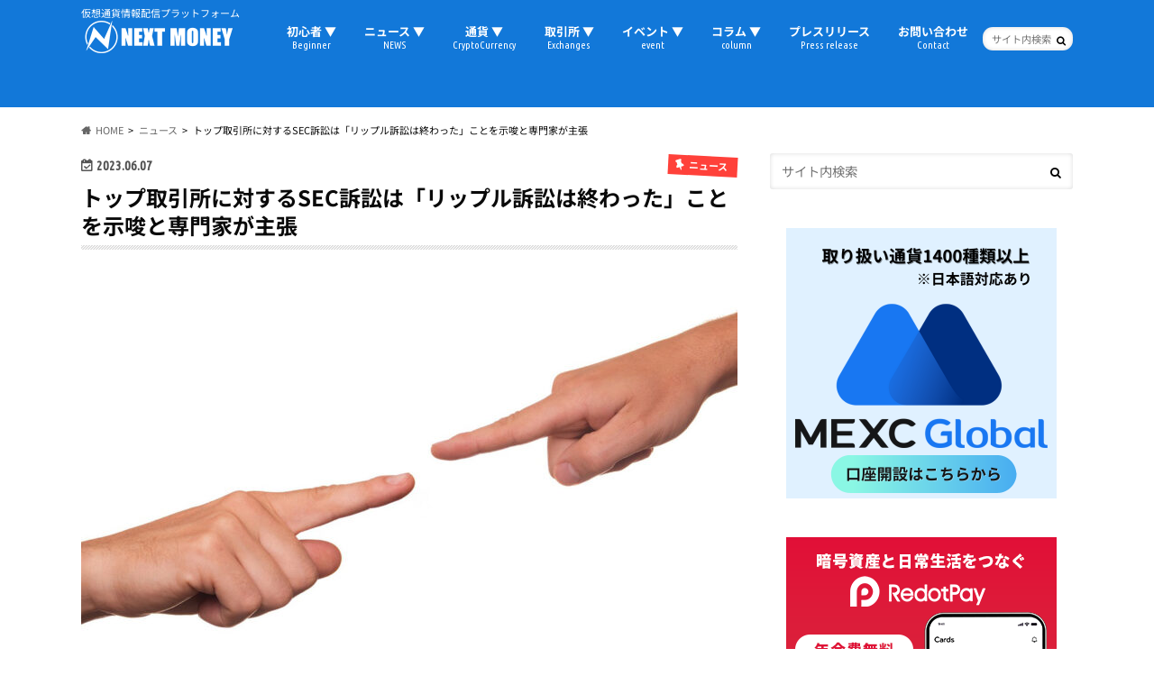

--- FILE ---
content_type: text/html; charset=utf-8
request_url: https://www.google.com/recaptcha/api2/aframe
body_size: 267
content:
<!DOCTYPE HTML><html><head><meta http-equiv="content-type" content="text/html; charset=UTF-8"></head><body><script nonce="1KYQOYnUy88ssEhR1lXulw">/** Anti-fraud and anti-abuse applications only. See google.com/recaptcha */ try{var clients={'sodar':'https://pagead2.googlesyndication.com/pagead/sodar?'};window.addEventListener("message",function(a){try{if(a.source===window.parent){var b=JSON.parse(a.data);var c=clients[b['id']];if(c){var d=document.createElement('img');d.src=c+b['params']+'&rc='+(localStorage.getItem("rc::a")?sessionStorage.getItem("rc::b"):"");window.document.body.appendChild(d);sessionStorage.setItem("rc::e",parseInt(sessionStorage.getItem("rc::e")||0)+1);localStorage.setItem("rc::h",'1764793361285');}}}catch(b){}});window.parent.postMessage("_grecaptcha_ready", "*");}catch(b){}</script></body></html>